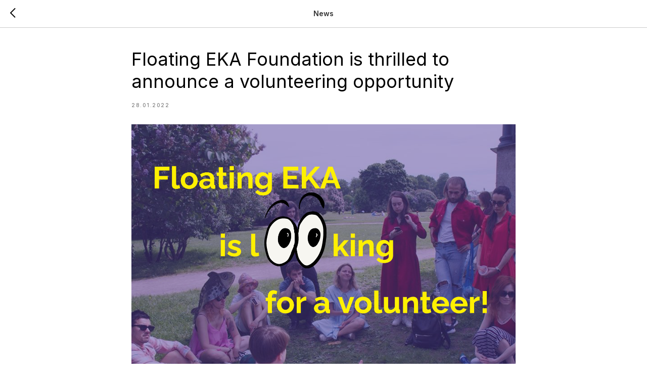

--- FILE ---
content_type: text/css
request_url: https://floatingeka.com/custom.css?t=1762359727
body_size: 86
content:
.t450__right_buttons_but .t-btn_sm {
    padding-left: 12px;
    padding-right: 12px;
}

.t-btn_sm {
    height: 28px;
    font-size: 21px;
}



--- FILE ---
content_type: text/plain
request_url: https://www.google-analytics.com/j/collect?v=1&_v=j102&a=12131747&t=pageview&_s=1&dl=https%3A%2F%2Ffloatingeka.com%2Ftpost%2Fo0ncudov51-floating-eka-foundation-is-thrilled-to-a&ul=en-us%40posix&dt=Floating%20EKA%20Foundation%20is%20thrilled%20to%20announce%20a%20volunteering%20opportunity&sr=1280x720&vp=1280x720&_u=IADAAEABAAAAACAAI~&jid=1407519055&gjid=397094794&cid=626941362.1769145719&tid=UA-175428915-1&_gid=2120307463.1769145720&_r=1&_slc=1&z=1161919033
body_size: -565
content:
2,cG-GRMNLSFGZ1